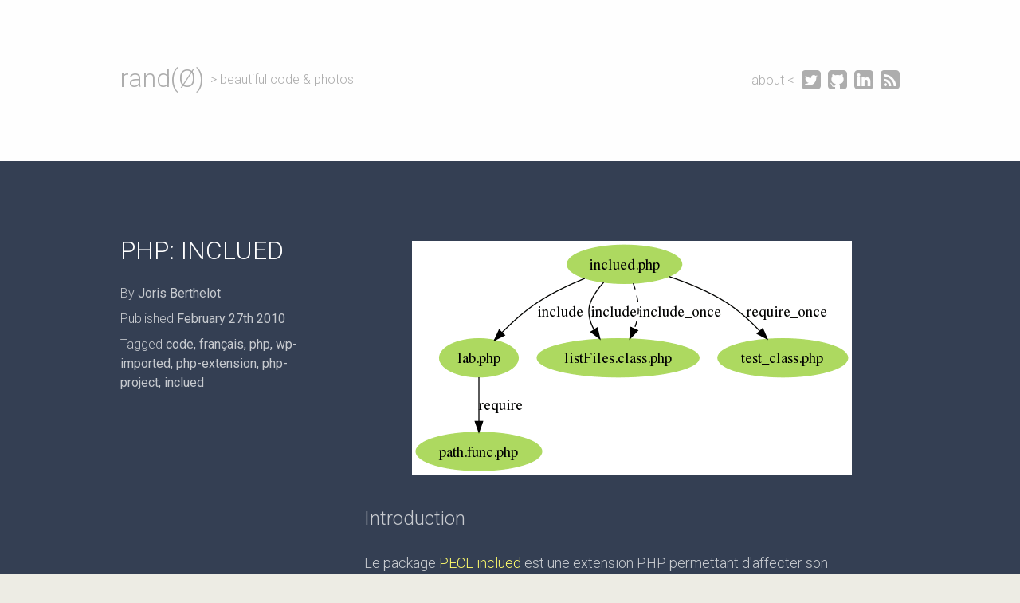

--- FILE ---
content_type: text/html; charset=utf-8
request_url: https://blog.eexit.net/php-inclued/
body_size: 6251
content:
<!DOCTYPE html>
<html>
<head>
    <meta http-equiv="Content-Type" content="text/html" charset="UTF-8" />
    <meta http-equiv="X-UA-Compatible" content="IE=edge,chrome=1" />

    <title>PHP: inclued</title>

    <meta name="HandheldFriendly" content="True" />
    <meta name="MobileOptimized" content="320" />
    <meta name="viewport" content="width=device-width, initial-scale=1.0" />

    <link rel="stylesheet" type="text/css" href="/assets/css/font-awesome.min.css?v=87c52b30ba" />
    <link rel="stylesheet" type="text/css" href="/assets/css/normalize.css?v=87c52b30ba" />
    <link rel="stylesheet" type="text/css" href="/assets/css/nprogress.css?v=87c52b30ba" />
    <link rel="stylesheet" type="text/css" href="/assets/css/material-default.css?v=87c52b30ba" />
    <link rel="stylesheet" type="text/css" href="/assets/css/style.css?v=87c52b30ba" />
    <link href="https://fonts.googleapis.com/css?family=Roboto:400,300,500,300italic,400italic,500italic" rel="stylesheet" type="text/css">

    <!--[if lt IE 9]>
    <script src="/assets/js/html5shiv.js?v=87c52b30ba"></script>
    <![endif]-->

    <link rel="canonical" href="https://blog.eexit.net/php-inclued/">
    <meta name="referrer" content="no-referrer-when-downgrade">
    <link rel="amphtml" href="https://blog.eexit.net/php-inclued/amp/">
    
    <meta property="og:site_name" content="rand(Ø)">
    <meta property="og:type" content="article">
    <meta property="og:title" content="PHP: inclued">
    <meta property="og:description" content="Introduction

Le package PECL inclued est une extension PHP permettant d&#x27;affecter son comportement. Cette extension permet d&#x27;afficher des informations sur les différents fichiers inclus par les instructions de langage include(), include_once(), require() et require_once().
En plus de renvoyer des informations bien complètes sur l&#x27;arbre d&#x27;inclusion des fichiers, nous">
    <meta property="og:url" content="https://blog.eexit.net/php-inclued/">
    <meta property="og:image" content="https://res-3.cloudinary.com/eexit-cloudinary/image/upload/t_blog/v1/blog/inclued2.png">
    <meta property="article:published_time" content="2010-02-27T13:10:44.000Z">
    <meta property="article:modified_time" content="2022-10-24T17:23:21.000Z">
    <meta property="article:tag" content="code">
    <meta property="article:tag" content="français">
    <meta property="article:tag" content="php">
    <meta property="article:tag" content="wp-imported">
    <meta property="article:tag" content="php-extension">
    <meta property="article:tag" content="php-project">
    <meta property="article:tag" content="inclued">
    
    <meta name="twitter:card" content="summary_large_image">
    <meta name="twitter:title" content="PHP: inclued">
    <meta name="twitter:description" content="Introduction

Le package PECL inclued est une extension PHP permettant d&#x27;affecter son comportement. Cette extension permet d&#x27;afficher des informations sur les différents fichiers inclus par les instructions de langage include(), include_once(), require() et require_once().
En plus de renvoyer des informations bien complètes sur l&#x27;arbre d&#x27;inclusion des fichiers, nous">
    <meta name="twitter:url" content="https://blog.eexit.net/php-inclued/">
    <meta name="twitter:image" content="https://res-3.cloudinary.com/eexit-cloudinary/image/upload/t_blog/v1/blog/inclued2.png">
    <meta name="twitter:label1" content="Written by">
    <meta name="twitter:data1" content="Joris Berthelot">
    <meta name="twitter:label2" content="Filed under">
    <meta name="twitter:data2" content="code, français, php, wp-imported, php-extension, php-project, inclued">
    <meta name="twitter:site" content="@eexit">
    <meta property="og:image:width" content="552">
    <meta property="og:image:height" content="293">
    
    <script type="application/ld+json">
{
    "@context": "https://schema.org",
    "@type": "Article",
    "publisher": {
        "@type": "Organization",
        "name": "rand(Ø)",
        "url": "https://blog.eexit.net/",
        "logo": {
            "@type": "ImageObject",
            "url": "https://blog.eexit.net/favicon.ico",
            "width": 48,
            "height": 48
        }
    },
    "author": {
        "@type": "Person",
        "name": "Joris Berthelot",
        "image": {
            "@type": "ImageObject",
            "url": "//www.gravatar.com/avatar/4cacd86d04f37327b2d2dd664f084e20?s=250&d=mm&r=x",
            "width": 250,
            "height": 250
        },
        "url": "https://blog.eexit.net/author/eexit/",
        "sameAs": [
            "https://www.eexit.net"
        ]
    },
    "headline": "PHP: inclued",
    "url": "https://blog.eexit.net/php-inclued/",
    "datePublished": "2010-02-27T13:10:44.000Z",
    "dateModified": "2022-10-24T17:23:21.000Z",
    "image": {
        "@type": "ImageObject",
        "url": "https://res-3.cloudinary.com/eexit-cloudinary/image/upload/t_blog/v1/blog/inclued2.png",
        "width": 552,
        "height": 293
    },
    "keywords": "code, français, php, wp-imported, php-extension, php-project, inclued",
    "description": "Introduction\n\nLe package PECL inclued est une extension PHP permettant d&#x27;affecter son comportement. Cette extension permet d&#x27;afficher des informations sur les différents fichiers inclus par les instructions de langage include(), include_once(), require() et require_once().\nEn plus de renvoyer des informations bien complètes sur l&#x27;arbre d&#x27;inclusion des fichiers, nous verrons un peu plus bas comment générer des graphes à partir de cette extension couplée à Graphviz.\n\nInclued peut être utile lors d",
    "mainEntityOfPage": "https://blog.eexit.net/php-inclued/"
}
    </script>

    <meta name="generator" content="Ghost 5.101">
    <link rel="alternate" type="application/rss+xml" title="rand(Ø)" href="https://blog.eexit.net/rss/">
    
    <script defer src="https://cdn.jsdelivr.net/ghost/sodo-search@~1.5/umd/sodo-search.min.js" data-key="643b3575c59b5a38533c45313f" data-styles="https://cdn.jsdelivr.net/ghost/sodo-search@~1.5/umd/main.css" data-sodo-search="https://blog.eexit.net/" data-locale="en" crossorigin="anonymous"></script>
    
    <link href="https://blog.eexit.net/webmentions/receive/" rel="webmention">
    <script defer src="/public/cards.min.js?v=87c52b30ba"></script><style>:root {--ghost-accent-color: #15171A;}</style>
    <link rel="stylesheet" type="text/css" href="/public/cards.min.css?v=87c52b30ba">
    <script async src="https://www.googletagmanager.com/gtag/js?id=G-03T5F44GGE"></script>
<script>
  window.dataLayer = window.dataLayer || [];
  function gtag(){dataLayer.push(arguments);}
  gtag('js', new Date());
  gtag('config', 'G-03T5F44GGE');
</script>
    <script>const disqus_shortname = 'eexit';</script>
</head>
<body class="post-template tag-code tag-francais tag-php tag-wp-imported tag-php-extension tag-php-project tag-inclued">

    <header class="header">
        <div class="container clearfix">
                <h1 class="site-title"><a title="rand(Ø)" href="https://blog.eexit.net">rand(Ø)</a></h1>

            <h2 class="site-description">&gt; beautiful code &amp; photos</h1>

            <span class="icon-menu">
                <a title="About" href="/about">about &lt; </a>
                <a title="Twitter" href="https://twitter.com/JorisBerthelot">&#xf081;</a>
                <a title="Github" href="https://github.com/eexit">&#xf092;</a>
                <a title="LinkedIn" href="https://www.linkedin.com/in/eexit">&#xf08c;</a>
                <a title="rand(Ø) RSS Feed" href="https://blog.eexit.net/rss">&#xf143;</a>
            </span>
        </div>
    </header>

    
    <article class="post tag-code tag-francais tag-php tag-wp-imported tag-php-extension tag-php-project tag-inclued bg-default">
        <div class="container clearfix">
            <header class="post-header">
                <h1 class="post-title">PHP: inclued</h1>

                <div class="post-meta">
                    <span>By <strong>Joris Berthelot</strong></span>

                    <span>Published <strong>February 27th 2010</strong></span>

                        <span>Tagged <strong><a href="/tag/code/">code</a>, <a href="/tag/francais/">français</a>, <a href="/tag/php/">php</a>, <a href="/tag/wp-imported/">wp-imported</a>, <a href="/tag/php-extension/">php-extension</a>, <a href="/tag/php-project/">php-project</a>, <a href="/tag/inclued/">inclued</a></strong></span>
                </div>
            </header>

            <div class="post-content">
                    <img class="post-featured-image" src="https://res-3.cloudinary.com/eexit-cloudinary/image/upload/t_blog/v1/blog/inclued2.png">

                <h3 id="introduction">Introduction</h3><p>Le package <a href="http://pecl.php.net">PECL</a> <a href="http://pecl.php.net/package/inclued">inclued</a> est une extension PHP permettant d'affecter son comportement. Cette extension permet d'afficher des informations sur les différents fichiers inclus par les instructions de langage <a href="http://fr.php.net/manual/fr/function.include.php">include()</a>, <a href="http://fr.php.net/manual/fr/function.include-once.php">include_once()</a>, <a href="http://fr.php.net/manual/fr/function.require.php">require()</a> et <a href="http://fr.php.net/manual/fr/function.require-once.php">require_once()</a>.<br>En plus de renvoyer des informations bien complètes sur l'arbre d'inclusion des fichiers, nous verrons un peu plus bas comment générer des graphes à partir de cette extension couplée à <a href="http://www.graphviz.org/">Graphviz</a>.</p><p>Inclued peut être utile lors d'une phase de débug, lorsque vous jouez un peu avec les inclusions si celles-ci sont nombreuses. Les inclusions automatiques via la fonction <a href="http://fr.php.net/autoload">__autoload()</a> peuvent parfois être contraignantes lors d'une utilisation massive de classes.</p><h3 id="installation">Installation</h3><p>Inclued vient à peine de sortir en version bêta peut s'installer via PECL. Pour cela, lancez votre Terminal, et installez inclued en forçant la main :</p><pre><code class="language-bash">sudo pecl install -f inclued
WARNING: failed to download pecl.php.net/inclued within preferred state "stable", will instead download version 0.1.1, stability "beta"
downloading inclued-0.1.1.tgz ...
Starting to download inclued-0.1.1.tgz (9,022 bytes)
.....done: 9,022 bytes
5 source files, building
running: phpize
Configuring for:
PHP Api Version:         20090626
Zend Module Api No:      20090626
Zend Extension Api No:   220090626
# ...
Build process completed successfully
Installing '/opt/local/lib/php/extensions/no-debug-non-zts-20090626/inclued.so'
install ok: channel://pecl.php.net/inclued-0.1.1
configuration option "php_ini" is not set to php.ini location
You should add "extension=inclued.so" to php.ini
</code></pre><p>N'oubliez pas de rajouter la directive <code>inclued.enabled = 1;</code> dans votre <code>php.ini</code> sinon l'extension sera chargée mais pas activée.<br>D'ailleurs pour cela :</p><pre><code class="language-php">&lt;?php
// Test du package inclued
echo '&lt;h1&gt;PHP: inclued extension test&lt;/h1&gt;&lt;p&gt;Current PHP version: ' . phpversion() . '&lt;br /&gt;Inclued extension loaded: ';
echo function_exists('inclued_get_data') ? 'true' : 'false';
echo '&lt;br /&gt;Inclued extension enabled: ';
echo ini_get('inclued.enabled') ? 'true&lt;/p&gt;' : 'false&lt;/p&gt;';
</code></pre><pre><code>PHP: inclued extension test
Current PHP version: 5.3.1
Inclued extension loaded: true
Inclued extension enabled: true
</code></pre><h3 id="test">Test</h3><p>Placez-vous dans un répertoire avec quelques fichiers et classes et faites des inclusions de fichiers :</p><pre><code class="language-php">&lt;?php
include 'lab.php'; // includes a « require 'path.func.php' »
include 'listFiles.class.php';
require_once 'test_class.php';
include_once 'listFiles.class.php';
 
$clue = inclued_get_data();
 
// On affiche les données recueillies
echo '&lt;pre&gt;';
print_r($clue);
echo '&lt;//pre&gt;';
 
// On sauve les données dans un fichier (pour la suite)
if (fopen('inclued.data', 'w+')) {
    if (is_writable('inclued.data')) {
        file_put_contents('inclued.data', serialize($clue));
    }
}
</code></pre><p>De cette manière-ci, vous obtenez un tableau multi-dimensionnel contenant un tas d'informations dans même genre que celui-ci :</p><pre><code>Array
(
    [request] =&gt; Array
        (
            [_COOKIE] =&gt; Array
                (
                )

            [SCRIPT_FILENAME] =&gt; /htdocs/lab/inclued.php
            [REQUEST_URI] =&gt; /lab/inclued.php
            [REQUEST_TIME] =&gt; 1267217047
        )

    [includes] =&gt; Array
        (
            [0] =&gt; Array
                (
                    [operation] =&gt; include
                    [op_type] =&gt; 2
                    [filename] =&gt; lab.php
                    [opened_path] =&gt; /htdocs/lab/lab.php
                    [fromfile] =&gt; /htdocs/lab/inclued.php
                    [fromline] =&gt; 9
                )

            [1] =&gt; Array
                (
                    [operation] =&gt; require
                    [op_type] =&gt; 8
                    [filename] =&gt; path.func.php
                    [opened_path] =&gt; /htdocs/lab/path.func.php
                    [fromfile] =&gt; /htdocs/lab/lab.php
                    [fromline] =&gt; 46
                )

            [2] =&gt; Array
                (
                    [operation] =&gt; include
                    [op_type] =&gt; 2
                    [filename] =&gt; listFiles.class.php
                    [opened_path] =&gt; /htdocs/lab/listFiles.class.php
                    [fromfile] =&gt; /htdocs/lab/inclued.php
                    [fromline] =&gt; 10
                )

            [3] =&gt; Array
                (
                    [operation] =&gt; require_once
                    [op_type] =&gt; 16
                    [filename] =&gt; test_class.php
                    [opened_path] =&gt; /htdocs/lab/test_class.php
                    [fromfile] =&gt; /htdocs/lab/inclued.php
                    [fromline] =&gt; 11
                )

            [4] =&gt; Array
                (
                    [operation] =&gt; include_once
                    [op_type] =&gt; 4
                    [filename] =&gt; listFiles.class.php
                    [opened_path] =&gt; /htdocs/lab/listFiles.class.php
                    [duplicate] =&gt; 1
                    [fromfile] =&gt; /htdocs/lab/inclued.php
                    [fromline] =&gt; 12
                )

        )

    [inheritance] =&gt; Array
        (
        )

    [classes] =&gt; Array
        (
            [0] =&gt; Array
                (
                    [name] =&gt; listFiles
                    [filename] =&gt; /htdocs/lab/listFiles.class.php
                    [line] =&gt; 26
                )

            [1] =&gt; Array
                (
                    [name] =&gt; Foo
                    [mangled_name] =&gt; foo
                    [filename] =&gt; /htdocs/lab/test_class.php
                    [line] =&gt; 2
                )

            [2] =&gt; Array
                (
                    [name] =&gt; Bar
                    [mangled_name] =&gt; bar
                    [filename] =&gt; /htdocs/lab/test_class.php
                    [line] =&gt; 14
                    [parent] =&gt; Array
                        (
                            [name] =&gt; Foo
                            [filename] =&gt; /htdocs/lab/test_class.php
                            [line] =&gt; 2
                        )

                )

        )

)
</code></pre><p>On notera la présence de l'entrée <code>[duplicate] =&gt; 1</code> lors de l'include_once de la classe <code>listFiles.class.php</code>. Vraiment pratique et précis.</p><p>Vous avez maintenant l'arbre d'inclusion de vos fichiers décrit de façon assez précis mais pas très bien exploitable encore. Il serait beaucoup plus ludique et accessible d'obtenir une présentation plus tape à l'oeil, un peu comme des graphes.</p><h3 id="g-n-rer-un-graphe-avec-graphviz">Générer un graphe avec Graphviz</h3><p>Installez Graphviz avec votre gestionnaire de paquets préféré mais attention, il y a une forte dépendance de paquets alors ne faite pas cela quand vous êtes pressé...</p><pre><code class="language-bash">sudo port install graphviz
</code></pre><p>Graphiz travaille avec des fichiers <code>.DOT</code> donc il vous faudra convertir votre tableau multi-dimensionnel en ce genre de fichier. Heureusement, l'un des deux développeurs de inclued a pensé à cela et donc vous devriez trouver le fichier <a href="http://svn.php.net/viewvc/pecl/inclued/trunk/gengraph.php?revision=268072&amp;view=markup">gengraph.php</a> dans votre include_path :</p><pre><code class="language-bash">php -r 'echo get_include_path();'
.:/opt/local/lib/php%
php /opt/local/lib/php/gengraph.php 
/opt/local/lib/php/gengraph.php -i  [-t includes|classes] [-o ] [-d docroot]
zsh: exit 1     php /opt/local/lib/php/gengraph.php
</code></pre><p>On va donc transformer notre fichier <code>inclued.data</code> en <code>inclued.dot</code> et générer <code>inclued.png</code> :</p><pre><code class="language-bash">php -f /opt/local/lib/php/gengraph.php -- -i inclued.data -o inclued.dot
Written inclued.dot...
To generate images: dot -Tpng -o inclued.png inclued.dot
dot -Tpng -o inclued.png inclued.dot
</code></pre><p>Théoriquement vous devriez avoir un graphe de ce genre :</p><figure class="kg-card kg-image-card"><img src="https://res-5.cloudinary.com/eexit-cloudinary/image/upload/t_blog/v1/blog/inclued1.png" class="kg-image" alt="inclued1" loading="lazy" width="633" height="80"></figure><p>Personnellement, je ne trouve pas cela terrible et j'aime bien qu'un arbre soit descendant. Puis dans mon exemple, je n'ai que faire des chemins absolus.<br>Editons le fichier <code>gengraph.php</code> :</p><pre><code class="language-php">&lt;?php
// On rajoute quelques basename() et le tour est joué
$short_fromfile = basename(str_replace($docroot, '', $inc['fromfile']));
$short_opened_path = basename(str_replace($docroot, '', $inc['opened_path']));
</code></pre><pre><code class="language-php">&lt;?php
// On rajoute aussi un basename() ici
$short_fromfile = basename(str_replace($docroot, '', $autoload['fromfile']));
</code></pre><pre><code class="language-php">&lt;?php
// On supprime la restriction de taille (la clause "size")
$content =  &lt;&lt;&lt;EOF
digraph phpdeps {
    node [shape = ellipse];
    node [color="#add960", style=filled];
    graph [bgcolor="#ffffff"];
EOF;
</code></pre><pre><code class="language-php">&lt;?php
/* On supprime la clause qui permet au graphe de s'étendre horizontalement plutôt que verticalement (par défaut)
    $content =  &lt;&lt;&lt;EOF
        rankdir = "LR";
EOF;
    fwrite($fp, $content);
*/
</code></pre><p>Ainsi ces modifications faites, relancez vos commandes et vous devriez avoir un magnifique résultat :</p><figure class="kg-card kg-image-card"><img src="https://res-3.cloudinary.com/eexit-cloudinary/image/upload/t_blog/v1/blog/inclued2.png" class="kg-image" alt="inclued2" loading="lazy" width="552" height="293"></figure><p>Rien à voir, cela fait vraiment pro'. On remarquera toujours le <code>duplicate</code> avec sa flèche en pointillés.<br>Les possibilités d'enrichissement graphiques sont très grandes car Graphviz offre réellement une configuration poussée et la possibilité de générer des graphiques très avancés. Voie à explorer...</p><p>Vous savez désormais comment générer de manière très lisible un graphe d'arbre d'inclusion avec PHP et pour PHP. D'ailleurs, j'en ai profité pour lancer un petit projet avec <a href="https://www.eexit.net/projects/inclued.html">une classe Inclued</a>.</p>

                <hr />

                <h4>Joris Berthelot</h4>
                <p></p>
                <div id="disqus_thread"></div>
                <script type="text/javascript">
                    var disqus_url = 'https://blog.eexit.net/php-inclued/';
                    /* * * DON'T EDIT BELOW THIS LINE * * */
                    (function() {
                        var dsq = document.createElement('script'); dsq.type = 'text/javascript'; dsq.async = true;
                        dsq.src = '//' + disqus_shortname + '.disqus.com/embed.js';
                        (document.getElementsByTagName('head')[0] || document.getElementsByTagName('body')[0]).appendChild(dsq);
                    })();
                </script>
                <noscript>Please enable JavaScript to view the <a href="http://disqus.com/?ref_noscript">comments powered by Disqus.</a></noscript>
            </div>
        </div>
    </article>


    <footer class="footer">
        <div class="container">
            <p class="footer-copyright"><a title="rand(Ø)" href="https://blog.eexit.net">rand(Ø)</a> ©2009-2026 / Powered by <a href="https://ghost.org/" title="Ghost">Ghost</a></p>
            <p class="footer-credit">
                Hosted on <a href="https://fly.io/" title="Fly.io">Fly.io</a><br />
                Chroma Theme by <a href="https://twitter.com/jollygoodthemes" title="JollyGoodThemes">@JollyGoodThemes</a> 3 adapted by <a title="About" href="/about">myself</a>
            </p>
        </div>
    </footer>

    

    <script src="https://code.jquery.com/jquery-3.6.1.min.js"></script>
    <script async src="/assets/js/jquery.fitvids.js?v=87c52b30ba"></script>
    <script src="https://unpkg.com/prismjs@latest/prism.js"></script>
    <script src="https://unpkg.com/prismjs@latest/plugins/autoloader/prism-autoloader.min.js"></script>
    <script src="/assets/js/nprogress.js?v=87c52b30ba"></script>
    <script src="/assets/js/scripts.js?v=87c52b30ba"></script>
</body>
</html>


--- FILE ---
content_type: text/html; charset=utf-8
request_url: https://disqus.com/embed/comments/?base=default&f=eexit&t_u=https%3A%2F%2Fblog.eexit.net%2Fphp-inclued%2F&t_d=PHP%3A%20inclued&t_t=PHP%3A%20inclued&s_o=default
body_size: 3588
content:
<!DOCTYPE html>

<html lang="en" dir="ltr" class="not-supported type-">

<head>
    <title>Disqus Comments</title>

    
    <meta name="viewport" content="width=device-width, initial-scale=1, maximum-scale=1, user-scalable=no">
    <meta http-equiv="X-UA-Compatible" content="IE=edge"/>

    <style>
        .alert--warning {
            border-radius: 3px;
            padding: 10px 15px;
            margin-bottom: 10px;
            background-color: #FFE070;
            color: #A47703;
        }

        .alert--warning a,
        .alert--warning a:hover,
        .alert--warning strong {
            color: #A47703;
            font-weight: bold;
        }

        .alert--error p,
        .alert--warning p {
            margin-top: 5px;
            margin-bottom: 5px;
        }
        
        </style>
    
    <style>
        
        html, body {
            overflow-y: auto;
            height: 100%;
        }
        

        #error {
            display: none;
        }

        .clearfix:after {
            content: "";
            display: block;
            height: 0;
            clear: both;
            visibility: hidden;
        }

        
    </style>

</head>
<body>
    

    
    <div id="error" class="alert--error">
        <p>We were unable to load Disqus. If you are a moderator please see our <a href="https://docs.disqus.com/help/83/"> troubleshooting guide</a>. </p>
    </div>

    
    <script type="text/json" id="disqus-forumData">{"session":{"canModerate":false,"audienceSyncVerified":false,"canReply":true,"mustVerify":false,"recaptchaPublicKey":"6LfHFZceAAAAAIuuLSZamKv3WEAGGTgqB_E7G7f3","mustVerifyEmail":false},"forum":{"aetBannerConfirmation":null,"founder":"73204107","twitterName":"","commentsLinkOne":"1 Comment","guidelines":null,"disableDisqusBrandingOnPolls":false,"commentsLinkZero":"0 Comment","disableDisqusBranding":false,"id":"eexit","createdAt":"2014-04-22T06:21:43.906309","category":"Tech","aetBannerEnabled":false,"aetBannerTitle":null,"raw_guidelines":null,"initialCommentCount":null,"votingType":0,"daysUnapproveNewUsers":null,"installCompleted":true,"moderatorBadgeText":"admin","commentPolicyText":null,"aetEnabled":false,"channel":null,"sort":4,"description":"","organizationHasBadges":true,"newPolicy":true,"raw_description":"","customFont":null,"language":"en","adsReviewStatus":0,"commentsPlaceholderTextEmpty":null,"daysAlive":0,"forumCategory":{"date_added":"2016-01-28T01:54:31","id":8,"name":"Tech"},"linkColor":null,"colorScheme":"auto","pk":"2973025","commentsPlaceholderTextPopulated":null,"permissions":{},"commentPolicyLink":null,"aetBannerDescription":null,"favicon":{"permalink":"https://disqus.com/api/forums/favicons/eexit.jpg","cache":"https://c.disquscdn.com/uploads/forums/297/3025/favicon.png"},"name":"eexit","commentsLinkMultiple":"{num} Comments","settings":{"threadRatingsEnabled":false,"adsDRNativeEnabled":false,"behindClickEnabled":false,"disable3rdPartyTrackers":false,"adsVideoEnabled":false,"adsProductVideoEnabled":false,"adsPositionBottomEnabled":false,"ssoRequired":false,"contextualAiPollsEnabled":false,"unapproveLinks":true,"adsPositionRecommendationsEnabled":false,"adsEnabled":false,"adsProductLinksThumbnailsEnabled":false,"hasCustomAvatar":true,"organicDiscoveryEnabled":false,"adsProductDisplayEnabled":false,"adsProductLinksEnabled":false,"audienceSyncEnabled":false,"threadReactionsEnabled":false,"linkAffiliationEnabled":true,"adsPositionAiPollsEnabled":false,"disableSocialShare":false,"adsPositionTopEnabled":false,"adsProductStoriesEnabled":false,"sidebarEnabled":false,"adultContent":false,"allowAnonVotes":false,"gifPickerEnabled":false,"mustVerify":true,"badgesEnabled":false,"mustVerifyEmail":true,"allowAnonPost":false,"unapproveNewUsersEnabled":false,"mediaembedEnabled":false,"aiPollsEnabled":false,"userIdentityDisabled":false,"adsPositionPollEnabled":false,"discoveryLocked":false,"validateAllPosts":false,"adsSettingsLocked":false,"isVIP":false,"adsPositionInthreadEnabled":false},"organizationId":2227230,"typeface":"sans-serif","url":"http://blog.eexit.net","daysThreadAlive":0,"avatar":{"small":{"permalink":"https://disqus.com/api/forums/avatars/eexit.jpg?size=32","cache":"https://c.disquscdn.com/uploads/forums/297/3025/avatar32.jpg?1399121344"},"large":{"permalink":"https://disqus.com/api/forums/avatars/eexit.jpg?size=92","cache":"https://c.disquscdn.com/uploads/forums/297/3025/avatar92.jpg?1399121344"}},"signedUrl":"http://disq.us/?url=http%3A%2F%2Fblog.eexit.net&key=bn8uGAE5PpQoIftCVLe3CQ"}}</script>

    <div id="postCompatContainer"><div class="comment__wrapper"><div class="comment__name clearfix"><img class="comment__avatar" src="https://c.disquscdn.com/uploads/forums/297/3025/avatar92.jpg?1399121344" width="32" height="32" /><strong><a href="">Visko</a></strong> &bull; 14 years ago
        </div><div class="comment__content"><p>Just in case anyone else has trouble with inclued like I had: the xdebug must be disabled, otherwise that array will be empty.<br><a href="http://disq.us/url?url=http%3A%2F%2Fstackoverflow.com%2Fquestions%2F4430864%2Fusing-inclued-php-pecl-extension%3AH2dzN6tFWgEBF2jqluHijbacjzM&amp;cuid=2973025" rel="nofollow noopener" target="_blank" title="http://stackoverflow.com/questions/4430864/using-inclued-php-pecl-extension">http://stackoverflow.com/qu...</a></p></div></div><div class="comment__wrapper"><div class="comment__name clearfix"><img class="comment__avatar" src="https://c.disquscdn.com/uploads/forums/297/3025/avatar92.jpg?1399121344" width="32" height="32" /><strong><a href="">Creation site internet</a></strong> &bull; 14 years ago
        </div><div class="comment__content"><p>Do you mind if I quote a few of your posts as long as I provide credit and sources back to your website? My blog site is in the exact same niche as yours and my visitors would genuinely benefit from some of the information you provide here. Please let me know if this okay with you. Thanks a lot!</p></div></div><div class="comment__wrapper"><div class="comment__name clearfix"><img class="comment__avatar" src="https://c.disquscdn.com/uploads/users/7320/4107/avatar92.jpg?1686560443" width="32" height="32" /><strong><a href="">Utilisateur</a></strong> &bull; 14 years ago
        </div><div class="comment__content"><p>Hello,<br>Please, show me first your blog, which part do you wish to use and how you would give me the authoring and backlink.<br>Thanks!</p></div></div><div class="comment__wrapper"><div class="comment__name clearfix"><img class="comment__avatar" src="https://c.disquscdn.com/uploads/forums/297/3025/avatar92.jpg?1399121344" width="32" height="32" /><strong><a href="">visko</a></strong> &bull; 14 years ago
        </div><div class="comment__content"><p>Hi! It looks pretty great, but it's not working for me at all. I tried the test described here, but the result is this:<br></p><pre>Array<br>(<br>    [request] =&gt; Array<br>        (<br>            [_REQUEST] =&gt; Array<br>                (<br>                )<br><br>            [_COOKIE] =&gt; Array<br>                (<br>                )<br><br>            [SCRIPT_FILENAME] =&gt; /home/visko/workspace/iTest/test.php<br>            [REQUEST_URI] =&gt; /visko/iTest/test.php<br>            [REQUEST_TIME] =&gt; 1311931173<br>        )<br><br>    [includes] =&gt; Array<br>        (<br>        )<br><br>    [inheritance] =&gt; Array<br>        (<br>        )<br><br>    [classes] =&gt; Array<br>        (<br>        )<br><br>)</pre><p><br>Could you please help me, did I do something wrong?<br>The <a href="http://disq.us/url?url=http%3A%2F%2Finclued.so%3Agtwvt846w8MQKgiXr1R475V5g3M&amp;cuid=2973025" rel="nofollow noopener" target="_blank" title="inclued.so">inclued.so</a> loader test looked like this:<br>PHP: inclued extension test<br>Current PHP version: 5.3.5-1ubuntu7.2<br>Inclued extension loaded: true<br>Inclued extension enabled: true</p><p>Best Regards,<br>Visko</p></div></div><div class="comment__wrapper"><div class="comment__name clearfix"><img class="comment__avatar" src="https://c.disquscdn.com/uploads/forums/297/3025/avatar92.jpg?1399121344" width="32" height="32" /><strong><a href="">Sharolyn Ditter</a></strong> &bull; 14 years ago
        </div><div class="comment__content"><p>Wow! Thank you! I usually wanted to create in my site something like that. Can i get part of your<br>post to my blog?</p></div></div><div class="comment__wrapper"><div class="comment__name clearfix"><img class="comment__avatar" src="https://c.disquscdn.com/uploads/forums/297/3025/avatar92.jpg?1399121344" width="32" height="32" /><strong><a href="">Cédric</a></strong> &bull; 15 years ago
        </div><div class="comment__content"><p>Voilà quelque chose d'utile pour analyser globalement un projet, merci pour cet article concret et pratique.<br>D'autant que l'écriture des données peut être mise dans le append_auto_file avec un test sur le fait que le module est ou non activé, ce qui permet de rendre les choses systématiques.</p><p>Je vais tester ça.<br>Cédric</p></div></div></div>


    <div id="fixed-content"></div>

    
        <script type="text/javascript">
          var embedv2assets = window.document.createElement('script');
          embedv2assets.src = 'https://c.disquscdn.com/embedv2/latest/embedv2.js';
          embedv2assets.async = true;

          window.document.body.appendChild(embedv2assets);
        </script>
    



    
</body>
</html>


--- FILE ---
content_type: text/css; charset=UTF-8
request_url: https://blog.eexit.net/assets/css/style.css?v=87c52b30ba
body_size: 2452
content:
@charset "UTF-8";
/* ============================================================ */
/* FontAwesome */
/* ============================================================ */
@font-face {
  font-family: "FontAwesome";
  src: url("../fonts/fontawesome-webfont.eot?v=3.2.1");
  src: url("../fonts/fontawesome-webfont.eot?#iefix&v=3.2.1") format("embedded-opentype"), url("../fonts/fontawesome-webfont.woff?v=3.2.1") format("woff"), url("../fonts/fontawesome-webfont.ttf?v=3.2.1") format("truetype"), url("../fonts/fontawesome-webfont.svg#fontawesomeregular?v=3.2.1") format("svg");
  font-weight: normal;
  font-style: normal;
}
/* ============================================================ */
/* Base */
/* ============================================================ */
body {
  background: #EDECE4;
  font-family: "Roboto", sans-serif;
  font-size: 18px;
  font-weight: 300;
  line-height: 1.8;
}

h1,
h2,
h3,
h4,
h5,
h6 {
  font-weight: 300;
}

h1 {
  font-size: 32px;
}

h2 {
  font-size: 26px;
}

h3 {
  font-size: 24px;
  margin-bottom: 18px;
}

h4 {
  font-size: 22px;
  margin-bottom: 18px;
}

h5 {
  font-size: 20px;
  margin-bottom: 15px;
}

h6 {
  font-size: 18px;
  margin-bottom: 15px;
}

p {
  margin: 0 0 30px;
}

ul,
ol {
  margin: 0 0 30px;
  padding: 0 0 0 23px;
}

ul li {
  list-style: circle;
}

li {
  margin: 0 0 5px;
}
li:last-of-type {
  margin-bottom: 0;
}

blockquote {
  border-left: 5px solid #C7CACF;
  font-size: 22px;
  font-style: italic;
  margin: 40px 0;
  padding: 10px 20px;
  position: relative;
}

pre {
  background: #3C4B66;
  border-radius: 3px;
  line-height: 1.6;
  margin: 40px 0 35px;
  padding: 1em 1.5em;
  overflow-x: auto;
  white-space: pre;
}
pre[class*=language-] {
  padding: 1em 1.5em;
}

strong {
  font-weight: 400;
}

a {
  text-decoration: none;
}

hr {
  display: block;
  height: 1px;
  border: 0;
  border-top: 5px solid #C7CACF;
  margin: 60px 0;
  padding: 0;
}

img {
  display: block;
  margin-bottom: 30px;
  padding: 10px 0;
  width: auto;
  max-width: 100%;
  height: auto;
}

input[type=text] {
  background: #C7CACF;
  border: none;
  border-radius: 3px;
  color: #303030;
  min-width: 300px;
  padding: 8px 12px;
}

::-webkit-input-placeholder {
  color: #303030;
}

:-moz-placeholder {
  color: #303030;
}

::-moz-placeholder {
  color: #303030;
}

:-ms-input-placeholder {
  color: #303030;
}

.clearfix:after {
  clear: both;
  content: "";
  display: table;
}

.fluid-width-video-wrapper {
  margin: 0 0 40px;
}

/* ============================================================ */
/* General Appearance */
/* ============================================================ */
.container {
  margin: 0 auto;
  position: relative;
  width: 85%;
  max-width: 978px;
}

/* ============================================================ */
/* Header */
/* ============================================================ */
header.header {
  background: #FEFEFE;
  color: #ADADAD;
  padding: 70px 0;
}
header.header a {
  color: #ADADAD;
}
header.header a:hover {
  color: #10ADDD;
}

.site-logo {
  float: left;
  width: 100%;
}
.site-logo a {
  float: left;
}

.site-title {
  display: inline-block;
  float: left;
  margin: 0 8px 0 0;
}

.site-description {
  display: inline-block;
  float: left;
  font-size: 16px;
  margin: 16px 0 0;
  text-transform: none;
}

.icon-menu {
  float: right;
  margin: 6px 0;
}
.icon-menu a {
  color: #D8D8D8;
  font-family: "FontAwesome";
  font-size: 28px;
  margin: 0 0 0 5px;
}
.icon-menu a:first-child {
  font-family: "Roboto", sans-serif;
  font-size: 16px;
  vertical-align: 4px;
}
.icon-menu a:hover {
  color: #10ADDD;
}

.page-title {
  background: #FEFEFE;
  color: #ADADAD;
  padding: 0 0 20px;
  overflow: auto;
}
.page-title h4 {
  margin-top: 0;
}

/* ============================================================ */
/* Post */
/* ============================================================ */
.post {
  padding: 90px 0;
}

.post.bg-default {
  background: #343F53;
  color: #C7CACF;
}
.post.bg-default .post-meta,
.post.bg-default .post-meta a,
.post.bg-default a.post-link {
  border-color: #C7CACF;
  color: #C7CACF;
}
.post.bg-default .post-meta a:hover {
  color: #FAF86B;
}
.post.bg-default .post-content code {
  background-color: #2B3442;
}
.post.bg-default .post-content pre {
  background-color: #3C4B66;
}
.post.bg-default .post-content pre > code {
  background-color: #3C4B66;
}

.post.bg-0 {
  background: #16A5D7;
  color: #D0ECF6;
}
.post.bg-0 .post-meta,
.post.bg-0 .post-meta a,
.post.bg-0 a.post-link {
  border-color: #D0ECF6;
  color: #D0ECF6;
}
.post.bg-0 .post-meta a:hover {
  color: #FAF86B;
}
.post.bg-0 .post-content code {
  background-color: #1590C5;
}
.post.bg-0 .post-content pre {
  background-color: #034C6B;
}
.post.bg-0 .post-content pre > code {
  background-color: #034C6B;
}

.post.bg-1 {
  background: #15D657;
  color: #E1F7E9;
}
.post.bg-1 .post-meta,
.post.bg-1 .post-meta a,
.post.bg-1 a.post-link {
  border-color: #E1F7E9;
  color: #E1F7E9;
}
.post.bg-1 .post-meta a:hover {
  color: #FAF86B;
}
.post.bg-1 .post-content code {
  background-color: #00BE40;
}
.post.bg-1 .post-content pre {
  background-color: #005C1F;
}
.post.bg-1 .post-content pre > code {
  background-color: #005C1F;
}

.post.bg-2 {
  background: #615375;
  color: #D0ECF6;
}
.post.bg-2 .post-meta,
.post.bg-2 .post-meta a,
.post.bg-2 a.post-link {
  border-color: #D0ECF6;
  color: #D0ECF6;
}
.post.bg-2 .post-meta a:hover {
  color: #FAF86B;
}
.post.bg-2 .post-content code {
  background-color: #504265;
}
.post.bg-2 .post-content pre {
  background-color: #36284A;
}
.post.bg-2 .post-content pre > code {
  background-color: #36284A;
}

.post.bg-3 {
  background: #8E3D60;
  color: #D0ECF6;
}
.post.bg-3 .post-meta,
.post.bg-3 .post-meta a,
.post.bg-3 a.post-link {
  border-color: #D0ECF6;
  color: #D0ECF6;
}
.post.bg-3 .post-meta a:hover {
  color: #FAF86B;
}
.post.bg-3 .post-content code {
  background-color: #A25677;
}
.post.bg-3 .post-content pre {
  background-color: #671A3A;
}
.post.bg-3 .post-content pre > code {
  background-color: #671A3A;
}

.post.bg-4 {
  background: #E4717A;
  color: #E1F7E9;
}
.post.bg-4 .post-meta,
.post.bg-4 .post-meta a,
.post.bg-4 a.post-link {
  border-color: #E1F7E9;
  color: #E1F7E9;
}
.post.bg-4 .post-meta a:hover {
  color: #FAF86B;
}
.post.bg-4 .post-content code {
  background-color: #C74D56;
}
.post.bg-4 .post-content pre {
  background-color: #5A0007;
}
.post.bg-4 .post-content pre > code {
  background-color: #5A0007;
}

.post-id {
  color: #FFF;
  font-size: 32px;
  float: left;
  width: 85px;
}

.post-header {
  float: left;
  width: 23%;
}

.post-title {
  color: #FFF;
  line-height: 1.4;
  margin: 0 0 20px;
  padding: 0;
  text-transform: uppercase;
}
.post-title a {
  color: #FFF;
}
.post-title a:hover {
  color: #FAF86B;
}

.post-meta {
  font-size: 16px;
}
.post-meta span {
  display: block;
  line-height: 1.5;
  margin: 0 0 8px;
}
.post-meta a:hover {
  color: #FAF86B;
}

.post-content {
  float: right;
  width: 68.7%;
}
.post-content a {
  color: #FAF86B;
}
.post-content a:hover {
  border-bottom: 1px dotted #FAF86B;
  color: #FAF86B;
  padding-bottom: 2px;
}
.post-content code {
  border-radius: 3px;
}
.post-content :not(pre) > code {
  padding: 0.2em 0.3em;
}
.post-content *:first-child {
  margin-top: 0;
}
.post-content *:last-child {
  margin-bottom: 0;
}
.post-content img {
  margin: 0 auto;
}
.post-content img[src$="#align-left"] {
  float: left;
  display: block;
  margin: 1em;
}
.post-content img[src$="#align-right"] {
  float: right;
  display: block;
  margin-left: 1em;
}

a.post-link {
  display: inline-block;
  font-weight: 400;
}
a.post-link:hover {
  border: none;
  padding: 0;
}

.post a.post-link:hover {
  color: #FAF86B;
}

.kg-width-wide,
.kg-width-full,
.kg-gallery-container,
.kg-gallery-row,
.kg-gallery-image {
  width: auto;
}

.kg-bookmark-card {
  width: 100%;
  position: relative;
}

.kg-bookmark-container {
  display: flex;
  flex-wrap: wrap;
  flex-direction: row-reverse;
  color: currentColor;
  font-family: inherit;
  text-decoration: none;
  border: 1px solid rgba(0, 0, 0, 0.1);
}
.kg-bookmark-container:hover {
  text-decoration: none;
}

.kg-bookmark-content {
  flex-basis: 0;
  flex-grow: 999;
  padding: 20px;
  order: 1;
}

.kg-bookmark-title {
  font-weight: 600;
}

.kg-bookmark-metadata,
.kg-bookmark-description {
  margin-top: 0.5em;
}

.kg-bookmark-metadata {
  align-items: center;
  white-space: nowrap;
  overflow: hidden;
  text-overflow: ellipsis;
}

.kg-bookmark-description {
  display: -webkit-box;
  -webkit-box-orient: vertical;
  -webkit-line-clamp: 2;
  overflow: hidden;
}

.kg-bookmark-icon {
  display: inline-block;
  width: 1em;
  height: 1em;
  vertical-align: text-bottom;
  margin-right: 0.5em;
  margin-bottom: 0.05em;
}

.kg-bookmark-thumbnail {
  display: flex;
  flex-basis: 24rem;
  flex-grow: 1;
}
.kg-bookmark-thumbnail img {
  max-width: 100%;
  height: auto;
  vertical-align: bottom;
  object-fit: cover;
}

.kg-bookmark-author {
  white-space: nowrap;
  text-overflow: ellipsis;
  overflow: hidden;
}

.kg-bookmark-publisher::before {
  content: "•";
  margin: 0 0.5em;
}

.kg-card.kg-code-card figcaption {
  text-align: center;
}
.kg-card.kg-code-card figcaption::before {
  content: "↳ ";
}

/* ============================================================ */
/* Author */
/* ============================================================ */
.author-header {
  background: #FEFEFE;
  color: #ADADAD;
  overflow: auto;
  padding-bottom: 55px;
}

.author-avatar {
  border-radius: 3px;
  float: left;
  height: 50px;
  margin: 11px 30px 0 0;
  padding: 0;
  width: 50px;
}

.author-name {
  font-size: 22px;
  margin: 0;
  padding: 0;
}

.author-meta {
  font-size: 16px;
}
.author-meta span {
  display: inline-block;
  margin-right: 20px;
}
.author-meta a {
  color: #ADADAD;
}
.author-meta a:hover {
  color: #10ADDD;
}
.author-meta .fa {
  font-size: 15px;
  margin-right: 5px;
}

.author-bio {
  margin: 15px 0 0;
}

/* ============================================================ */
/* Pagination */
/* ============================================================ */
.pagination {
  padding: 70px 0;
}
.pagination a {
  color: #303030;
  font-size: 18px;
}
.pagination a:hover {
  color: #10ADDD;
}
.pagination:after {
  clear: both;
  content: "";
  display: table;
}

.newer-posts {
  float: left;
}

.older-posts {
  float: right;
}

/* ============================================================ */
/* Footer */
/* ============================================================ */
.footer {
  background: #FEFEFE;
  color: #ADADAD;
  font-size: 16px;
  overflow: auto;
  padding: 70px 0;
}
.footer p {
  display: inline-block;
  margin-bottom: 0;
}
.footer a {
  color: #ADADAD;
  font-weight: 400;
}
.footer a:hover {
  color: #10ADDD;
}

.footer-copyright {
  float: left;
}

.footer-credit {
  float: right;
}

/* ============================================================ */
/* Media Queries */
/* ============================================================ */
@media only screen and (max-width: 1110px) {
  .post-title {
    font-size: 26px;
  }
  .post-date strong {
    display: block;
  }
}
@media only screen and (max-width: 895px) {
  .post-title {
    font-size: 22px;
  }
}
@media only screen and (max-width: 765px) {
  .post-header {
    margin-bottom: 25px;
    width: 100%;
  }
  .post-date strong {
    display: inline;
  }
  .post-content {
    float: left;
    width: 100%;
  }
  .author-avatar {
    float: none;
    margin-bottom: 8px;
  }
  .author-meta span {
    margin-bottom: 5px;
  }
}
@media only screen and (max-width: 640px) {
  .site-title {
    display: block;
    width: 100%;
  }
  .site-description {
    margin: 13px 0;
  }
  .icon-menu {
    margin: 0;
  }
  .footer p {
    display: block;
    float: left;
  }
}
@media only screen and (max-width: 480px) {
  .site-description {
    display: block;
  }
  .icon-menu {
    display: block;
    float: left;
    width: 100%;
  }
  .icon-menu a {
    margin: 0 5px 0 0;
  }
}
.token.variable, .token.constant {
  color: #eeffff;
}
.token.scope {
  color: #ffcb6b;
}
.token.keyword.type-hint, .token.keyword.return-type {
  color: #f78c6c;
}
.token.comment, .token.block-comment, .token.prolog, .token.doctype, .token.cdata {
  color: #b1b1b1;
}

/*# sourceMappingURL=style.css.map */


--- FILE ---
content_type: application/javascript; charset=UTF-8
request_url: https://blog.eexit.net/assets/js/nprogress.js?v=87c52b30ba
body_size: 1516
content:
/* NProgress, (c) 2013, 2014 Rico Sta. Cruz - http://ricostacruz.com/nprogress
 * @license MIT */
!function(e,n){"function"==typeof define&&define.amd?define(n):"object"==typeof exports?module.exports=n():e.NProgress=n()}(this,(function(){var e,n,t={version:"0.2.0"},r=t.settings={minimum:.08,easing:"linear",positionUsing:"",speed:200,trickle:!0,trickleSpeed:200,showSpinner:!0,barSelector:'[role="bar"]',spinnerSelector:'[role="spinner"]',parent:"body",template:'<div class="bar" role="bar"><div class="peg"></div></div><div class="spinner" role="spinner"><div class="spinner-icon"></div></div>'};function i(e){return"object"==typeof HTMLElement?e instanceof HTMLElement:e&&"object"==typeof e&&1===e.nodeType&&"string"==typeof e.nodeName}function o(e,n,t){return e<n?n:e>t?t:e}function s(e){return 100*(-1+e)}t.configure=function(e){var n,t;for(n in e)void 0!==(t=e[n])&&e.hasOwnProperty(n)&&(r[n]=t);return this},t.status=null,t.set=function(e){var n=t.isStarted();e=o(e,r.minimum,1),t.status=1===e?null:e;var i=t.render(!n),c=i.querySelector(r.barSelector),l=r.speed,f=r.easing;return i.offsetWidth,a((function(n){""===r.positionUsing&&(r.positionUsing=t.getPositioningCSS()),u(c,function(e,n,t){var i;i="translate3d"===r.positionUsing?{transform:"translate3d("+s(e)+"%,0,0)"}:"translate"===r.positionUsing?{transform:"translate("+s(e)+"%,0)"}:{"margin-left":s(e)+"%"};return i.transition="all "+n+"ms "+t,i}(e,l,f)),1===e?(u(i,{transition:"none",opacity:1}),i.offsetWidth,setTimeout((function(){u(i,{transition:"all "+l+"ms linear",opacity:0}),setTimeout((function(){t.remove(),n()}),l)}),l)):setTimeout(n,l)})),this},t.isStarted=function(){return"number"==typeof t.status},t.start=function(){t.status||t.set(0);var e=function(){setTimeout((function(){t.status&&(t.trickle(),e())}),r.trickleSpeed)};return r.trickle&&e(),this},t.done=function(e){return e||t.status?t.inc(.3+.5*Math.random()).set(1):this},t.inc=function(e){var n=t.status;return n?n>1?void 0:("number"!=typeof e&&(e=n>=0&&n<.2?.1:n>=.2&&n<.5?.04:n>=.5&&n<.8?.02:n>=.8&&n<.99?.005:0),n=o(n+e,0,.994),t.set(n)):t.start()},t.trickle=function(){return t.inc()},e=0,n=0,t.promise=function(r){return r&&"resolved"!==r.state()?(0===n&&t.start(),e++,n++,r.always((function(){0==--n?(e=0,t.done()):t.set((e-n)/e)})),this):this},t.render=function(e){if(t.isRendered())return document.getElementById("nprogress");l(document.documentElement,"nprogress-busy");var n=document.createElement("div");n.id="nprogress",n.innerHTML=r.template;var o,a=n.querySelector(r.barSelector),c=e?"-100":s(t.status||0),f=i(r.parent)?r.parent:document.querySelector(r.parent);return u(a,{transition:"all 0 linear",transform:"translate3d("+c+"%,0,0)"}),r.showSpinner||(o=n.querySelector(r.spinnerSelector))&&p(o),f!=document.body&&l(f,"nprogress-custom-parent"),f.appendChild(n),n},t.remove=function(){f(document.documentElement,"nprogress-busy"),f(i(r.parent)?r.parent:document.querySelector(r.parent),"nprogress-custom-parent");var e=document.getElementById("nprogress");e&&p(e)},t.isRendered=function(){return!!document.getElementById("nprogress")},t.getPositioningCSS=function(){var e=document.body.style,n="WebkitTransform"in e?"Webkit":"MozTransform"in e?"Moz":"msTransform"in e?"ms":"OTransform"in e?"O":"";return n+"Perspective"in e?"translate3d":n+"Transform"in e?"translate":"margin"};var a=function(){var e=[];function n(){var t=e.shift();t&&t(n)}return function(t){e.push(t),1==e.length&&n()}}(),u=function(){var e=["Webkit","O","Moz","ms"],n={};function t(t){return t=t.replace(/^-ms-/,"ms-").replace(/-([\da-z])/gi,(function(e,n){return n.toUpperCase()})),n[t]||(n[t]=function(n){var t=document.body.style;if(n in t)return n;for(var r,i=e.length,o=n.charAt(0).toUpperCase()+n.slice(1);i--;)if((r=e[i]+o)in t)return r;return n}(t))}function r(e,n,r){n=t(n),e.style[n]=r}return function(e,n){var t,i,o=arguments;if(2==o.length)for(t in n)void 0!==(i=n[t])&&n.hasOwnProperty(t)&&r(e,t,i);else r(e,o[1],o[2])}}();function c(e,n){return("string"==typeof e?e:d(e)).indexOf(" "+n+" ")>=0}function l(e,n){var t=d(e),r=t+n;c(t,n)||(e.className=r.substring(1))}function f(e,n){var t,r=d(e);c(e,n)&&(t=r.replace(" "+n+" "," "),e.className=t.substring(1,t.length-1))}function d(e){return(" "+(e&&e.className||"")+" ").replace(/\s+/gi," ")}function p(e){e&&e.parentNode&&e.parentNode.removeChild(e)}return t}));


--- FILE ---
content_type: application/javascript; charset=UTF-8
request_url: https://blog.eexit.net/assets/js/scripts.js?v=87c52b30ba
body_size: 292
content:
$(window).on('load', function() {
    NProgress.done();
    $('.post').fitVids();
});

$(document).ready(function () {
    NProgress.configure({ showSpinner: false });
    NProgress.start();
    $('body.post-template .post-content img').each((i, image) => makeImageClickable(image));
});

/**
 * Shuffles array in place. ES6 version
 * @param {Array} a items An array containing the items.
 */
function shuffle(a) {
    for (let i = a.length - 1; i > 0; i--) {
        const j = Math.floor(Math.random() * (i + 1));
        [a[i], a[j]] = [a[j], a[i]];
    }
    return a;
}

function makeImageClickable(image) {
    image.style.cursor = 'zoom-in';
    image.title += ' Click to open in a new tab';
    image.title = image.title.trim();
    image.onclick = () => window.open(image.src, '_blank');
}

jQuery(function ($) {
    // Generates [0, 1, ... 4]
    const availableColorIds = Array.apply(null, { length: 5 }).map(Number.call, Number);
    $('.post').each(function (index) {
        if (index > 0) {
            const colorId = shuffle(availableColorIds).pop();
            $(this).addClass('bg-' + colorId);
        }
    });
});
